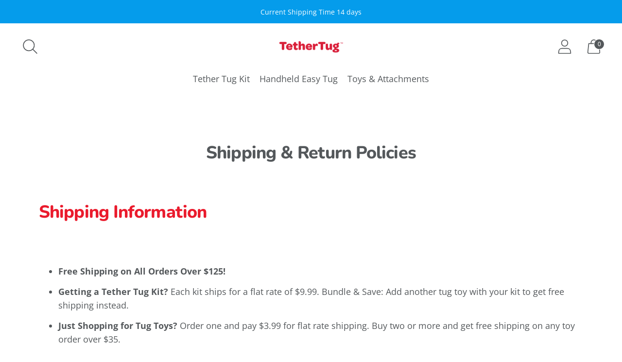

--- FILE ---
content_type: text/css
request_url: https://tethertug.com/cdn/shop/t/34/assets/custom.css?v=8650923919515213161726248303
body_size: -600
content:
.custom_payment_icons{margin-top:15px}.announcement-bar__item{white-space:normal;padding:4px 0}.announcement-bar__gradient-gap{display:none}.announcement-bar__content>span{padding:0}.announcement-bar__link:after,.announcement-bar__link:before{content:none}.announcement-bar__content{line-height:1.5}.flickity-enabled .announcement-bar__item{display:flex;align-items:center}
/*# sourceMappingURL=/cdn/shop/t/34/assets/custom.css.map?v=8650923919515213161726248303 */


--- FILE ---
content_type: text/css;charset=UTF-8
request_url: https://cached.rebuyengine.com/api/v1/user/stylesheet?shop=tethertug-dev.myshopify.com&cache_key=1769474543
body_size: 2240
content:
:root{--rb-smart-search-quick-view-product-title-color:#54585b;--rb-smart-search-quick-view-product-price-color:#54585b;--rb-smart-search-quick-view-product-price-sale-color:#ea1b2d;--rb-smart-search-quick-view-product-price-compare-at-color:#54585b;--rb-smart-search-quick-view-button-text-color:#ffffff;--rb-smart-search-quick-view-button-background-color:#ea1b2d;--rb-smart-search-quick-view-button-border-color:#ea1b2d;--rb-smart-search-quick-view-button-border-width:0px;--rb-smart-search-quick-view-button-radius:30px;--rb-smart-search-quick-view-reviews-background-color:#ebf5fa;--rb-smart-search-quick-view-reviews-foreground-color:#FBCA10;--rb-smart-search-quick-view-reviews-text-color:#54585b;--rb-smart-search-results-product-title-color:#54585b;--rb-smart-search-results-product-price-color:#54585b;--rb-smart-search-results-product-price-sale-color:#ea1b2d;--rb-smart-search-results-product-price-compare-at-color:#54585b;--rb-smart-search-results-pagination-button-text-color:#ffffff;--rb-smart-search-results-pagination-button-background-color:#ea1b2d;--rb-smart-search-results-pagination-button-border-color:#ea1b2d;--rb-smart-search-results-pagination-button-border-width:0px;--rb-smart-search-results-pagination-button-radius:30px;--rb-smart-search-results-reviews-background-color:#ebf5fa;--rb-smart-search-results-reviews-foreground-color:#FBCA10;--rb-smart-search-results-reviews-text-color:#54585b}.rebuy-loader{border-bottom-color:#ea1b2d}.rebuy-widget .super-title{color:#0b6c9e}.rebuy-widget .primary-title{color:#059ceb}.rebuy-widget .description{color:#54585b}.rebuy-widget .rebuy-product-title,.rebuy-widget .rebuy-product-title-link,.rebuy-modal__product-title{color:#54585b}.rebuy-widget .rebuy-product-description,.rebuy-modal__product-option-title{color:#54585b}.rebuy-product-vendor{color:#535353}.rebuy-money,.rebuy-widget .rebuy-money{color:#54585b}.rebuy-money.sale,.rebuy-widget .rebuy-money.sale,.rebuy-cart__flyout-subtotal-final-amount,.rebuy-reorder-cart-total-price-final-amount,[data-rebuy-component="cart-subtotal"] .rebuy-cart__flyout-subtotal-final-amount,[data-rebuy-component="cart-subtotal"] .rebuy-reorder-cart-total-price-final-amount{color:#ea1b2d}.rebuy-money.compare-at,.rebuy-widget .rebuy-money.compare-at{color:#54585b}.rebuy-underline,.rebuy-widget .rebuy-underline{border-color:#ea1b2d}.rebuy-checkbox .checkbox-input:focus,.rebuy-widget .rebuy-checkbox .checkbox-input:focus,.rebuy-radio .radio-input:focus,.rebuy-widget .rebuy-radio .radio-input:focus{border-color:#ea1b2d}.rebuy-checkbox .checkbox-input:checked,.rebuy-widget .rebuy-checkbox .checkbox-input:checked,.rebuy-radio .radio-input:checked,.rebuy-widget .rebuy-radio .radio-input:checked{background:#ea1b2d;border-color:#ea1b2d}.rebuy-select,.rebuy-widget .rebuy-select,select.rebuy-select,.rebuy-widget select.rebuy-select{color:#0b6c9e;background-color:#ebf5fa;border-color:#0b6c9e;border-radius:30px}.rebuy-select{background-image:linear-gradient(45deg,transparent 50%,#0b6c9e 50%),linear-gradient(135deg,#0b6c9e 50%,transparent 50%),linear-gradient(to right,#0b6c9e,#0b6c9e)}.rebuy-select:focus,.rebuy-widget .rebuy-select:focus,select.rebuy-select:focus,.rebuy-widget select.rebuy-select:focus{border-color:#ea1b2d}.rebuy-input,.rebuy-widget .rebuy-input,input.rebuy-input,.rebuy-widget input.rebuy-input{color:#0b6c9e;background-color:#ebf5fa;border-color:#0b6c9e;border-radius:30px}.rebuy-input:focus,.rebuy-widget .rebuy-input:focus,input.rebuy-input:focus,.rebuy-widget input.rebuy-input:focus{border-color:#ea1b2d}.rebuy-button,.rebuy-widget .rebuy-button,.rebuy-cart__flyout-empty-cart a,[data-rebuy-component=progress-bar] .rebuy-cart__progress-gift-variant-readd,.rebuy-cart__progress-free-product-variant-select-container{color:#fff;background:#ea1b2d;border-color:#ea1b2d;border-width:0;border-radius:30px}.rebuy-button.outline,.rebuy-widget .rebuy-button.outline,.rebuy-button.secondary,.rebuy-widget .rebuy-button.secondary{color:#ea1b2d;background:#fff;border-color:#ea1b2d}.rebuy-button.decline,.rebuy-widget .rebuy-button.decline{color:#059ceb;background:#fff0;border-color:#e3e3e3}.rebuy-button.dark,.rebuy-widget .rebuy-button.dark{background-color:#5E6670;color:#fff;border-color:#fff}.rebuy-option-button{color:#ea1b2d;border-color:#ea1b2d;border-radius:30px;background:#fff}.rebuy-option-button.is-active{color:#fff;background:#ea1b2d}.rebuy-radio,.rebuy-checkbox,.rebuy-widget .rebuy-radio,.rebuy-widget .rebuy-checkbox{border-color:#0b6c9e}.rebuy-radio:focus,.rebuy-checkbox:focus,.rebuy-widget .rebuy-radio:focus,.rebuy-widget .rebuy-checkbox:focus{border-color:#ea1b2d}.rebuy-radio:checked,.rebuy-checkbox:checked,.rebuy-widget .rebuy-radio:checked,.rebuy-widget .rebuy-checkbox:checked{color:#fff;background:#ea1b2d;border-color:#ea1b2d}.rebuy-textarea{color:#0b6c9e;background-color:#ebf5fa;border-color:#0b6c9e;border-radius:30px}.rebuy-widget .rebuy-carousel__arrows .rebuy-carousel__arrow,.rebuy-widget .flickity-button{color:#0b6c9e;background:#ebf5fa}.rebuy-widget .rebuy-carousel__arrows .rebuy-carousel__arrow svg,.rebuy-widget .rebuy-carousel__arrows .rebuy-carousel__arrow:hover:not(:disabled) svg{fill:#0b6c9e}.rebuy-widget .rebuy-carousel__pagination .rebuy-carousel__page,.rebuy-widget .flickity-page-dots .dot{background:#0b6c9e}.rebuy-widget.rebuy-widget,.rebuy-widget .checkout-promotion-wrapper,.rebuy-widget.rebuy-cart-subscription{background:#fff0}.rsf-modal{--rsf-modal-bg-color:#fff}.rebuy-widget .checkout-promotion-header{border-color:#e3e3e3}.rebuy-widget .checkout-promotion-header .promo-title{color:#059ceb}.rebuy-widget .checkout-promotion-header .promo-subtitle{color:#54585b}.rebuy-widget .checkout-promotion-body h1,.rebuy-widget .checkout-promotion-body h2,.rebuy-widget .checkout-promotion-body h3,.rebuy-widget .checkout-promotion-body h4{color:#059ceb}.rebuy-widget .checkout-promotion-footer{border-color:#e3e3e3}.rebuy-widget .checkout-promotion-product+.checkout-promotion-product,.rebuy-widget .rebuy-product-block+.rebuy-product-block{border-color:#e3e3e3}.rebuy-widget .checkout-promotion-product .promotion-info .product-title{color:#54585b}.rebuy-widget .checkout-promotion-product .promotion-info .variant-title{color:#54585b}.rebuy-widget .checkout-promotion-product .promotion-info .product-description{color:#54585b}.rebuy-widget .rebuy-product-review .rebuy-star-rating .rebuy-star-rating-foreground{background-image:url('data:image/svg+xml;charset=UTF-8, %3Csvg%20width%3D%22100%22%20height%3D%2220%22%20viewBox%3D%220%200%2080%2014%22%20xmlns%3D%22http%3A%2F%2Fwww.w3.org%2F2000%2Fsvg%22%3E%3Cg%20fill%3D%22%23FBCA10%22%20fill-rule%3D%22evenodd%22%3E%3Cpath%20d%3D%22M71.996%2011.368l-3.94%202.42c-.474.292-.756.096-.628-.443l1.074-4.53-3.507-3.022c-.422-.363-.324-.693.24-.74l4.602-.37%201.778-4.3c.21-.51.55-.512.762%200l1.78%204.3%204.602.37c.552.046.666.37.237.74l-3.507%203.02%201.075%204.532c.127.536-.147.74-.628.444l-3.94-2.422zM55.996%2011.368l-3.94%202.42c-.474.292-.756.096-.628-.443l1.074-4.53-3.507-3.022c-.422-.363-.324-.693.24-.74l4.602-.37%201.778-4.3c.21-.51.55-.512.762%200l1.78%204.3%204.602.37c.552.046.666.37.237.74l-3.507%203.02%201.075%204.532c.127.536-.147.74-.628.444l-3.94-2.422zM40.123%2011.368l-3.94%202.42c-.475.292-.756.096-.63-.443l1.076-4.53-3.508-3.022c-.422-.363-.324-.693.24-.74l4.602-.37%201.778-4.3c.21-.51.55-.512.762%200l1.778%204.3%204.603.37c.554.046.667.37.24.74l-3.508%203.02%201.075%204.532c.127.536-.147.74-.628.444l-3.94-2.422zM24.076%2011.368l-3.94%202.42c-.475.292-.757.096-.63-.443l1.076-4.53-3.507-3.022c-.422-.363-.324-.693.238-.74l4.603-.37%201.78-4.3c.21-.51.55-.512.76%200l1.78%204.3%204.602.37c.554.046.667.37.24.74l-3.508%203.02%201.074%204.532c.127.536-.146.74-.628.444l-3.94-2.422zM8.123%2011.368l-3.94%202.42c-.475.292-.756.096-.63-.443l1.076-4.53L1.12%205.792c-.422-.363-.324-.693.24-.74l4.602-.37%201.778-4.3c.21-.51.55-.512.762%200l1.778%204.3%204.603.37c.554.046.667.37.24.74l-3.508%203.02%201.075%204.532c.127.536-.147.74-.628.444l-3.94-2.422z%22%2F%3E%3C%2Fg%3E%3C%2Fsvg%3E')}.rebuy-widget .rebuy-product-review .rebuy-star-rating .rebuy-star-rating-background{background-image:url('data:image/svg+xml;charset=UTF-8, %3Csvg%20width%3D%22100%22%20height%3D%2220%22%20viewBox%3D%220%200%2080%2014%22%20xmlns%3D%22http%3A%2F%2Fwww.w3.org%2F2000%2Fsvg%22%3E%3Cg%20fill%3D%22%23ebf5fa%22%20fill-rule%3D%22evenodd%22%3E%3Cpath%20d%3D%22M71.996%2011.368l-3.94%202.42c-.474.292-.756.096-.628-.443l1.074-4.53-3.507-3.022c-.422-.363-.324-.693.24-.74l4.602-.37%201.778-4.3c.21-.51.55-.512.762%200l1.78%204.3%204.602.37c.552.046.666.37.237.74l-3.507%203.02%201.075%204.532c.127.536-.147.74-.628.444l-3.94-2.422zM55.996%2011.368l-3.94%202.42c-.474.292-.756.096-.628-.443l1.074-4.53-3.507-3.022c-.422-.363-.324-.693.24-.74l4.602-.37%201.778-4.3c.21-.51.55-.512.762%200l1.78%204.3%204.602.37c.552.046.666.37.237.74l-3.507%203.02%201.075%204.532c.127.536-.147.74-.628.444l-3.94-2.422zM40.123%2011.368l-3.94%202.42c-.475.292-.756.096-.63-.443l1.076-4.53-3.508-3.022c-.422-.363-.324-.693.24-.74l4.602-.37%201.778-4.3c.21-.51.55-.512.762%200l1.778%204.3%204.603.37c.554.046.667.37.24.74l-3.508%203.02%201.075%204.532c.127.536-.147.74-.628.444l-3.94-2.422zM24.076%2011.368l-3.94%202.42c-.475.292-.757.096-.63-.443l1.076-4.53-3.507-3.022c-.422-.363-.324-.693.238-.74l4.603-.37%201.78-4.3c.21-.51.55-.512.76%200l1.78%204.3%204.602.37c.554.046.667.37.24.74l-3.508%203.02%201.074%204.532c.127.536-.146.74-.628.444l-3.94-2.422zM8.123%2011.368l-3.94%202.42c-.475.292-.756.096-.63-.443l1.076-4.53L1.12%205.792c-.422-.363-.324-.693.24-.74l4.602-.37%201.778-4.3c.21-.51.55-.512.762%200l1.778%204.3%204.603.37c.554.046.667.37.24.74l-3.508%203.02%201.075%204.532c.127.536-.147.74-.628.444l-3.94-2.422z%22%2F%3E%3C%2Fg%3E%3C%2Fsvg%3E')}.rebuy-widget .rebuy-product-review .rebuy-review-count{color:#54585b}.rebuy-widget .rebuy-timer{background:#059ceb}.rebuy-widget .rebuy-timer-minutes,.rebuy-widget .rebuy-timer-seconds{color:#0b6c9e}.rebuy-notification-modal .rebuy-notification-dialog{background:#fff}.rebuy-notification-modal .rebuy-notification-dialog-header{color:#059ceb}.rebuy-notification-modal .rebuy-notification-dialog-content{color:#54585b}.rebuy-notification-modal .rebuy-notification-dialog-actions{border-color:#e3e3e3}.rebuy-modal__container-header{color:#059ceb}.rebuy-modal__spinner{border-color:#fff;border-top-color:#ea1b2d}.rebuy-modal__spinner:empty{display:block}.rebuy-cart__flyout-header{border-color:#e3e3e3}.rebuy-cart__flyout-title,.rebuy-cart__title{color:#059ceb}.rebuy-cart__flyout-close{color:#059ceb}.rebuy-cart__flyout-announcement-bar,[data-rebuy-component="announcement-bar"]{color:#fff;background-color:#ea1b2d}.rebuy-cart__flyout-shipping-bar.has-free-shipping{background-color:rgb(234 27 45 / .2)}.rebuy-cart__flyout-shipping-bar-meter{background-color:#eee}.rebuy-cart__flyout-shipping-bar-meter-fill,.rebuy-cart__progress-bar-meter-fill,.complete .rebuy-cart__progress-step-icon,[data-rebuy-component="progress-bar"] .rebuy-cart__progress-bar-meter-fill,[data-rebuy-component="progress-bar"] .rebuy-cart__progress-step.complete .rebuy-cart__progress-step-icon{color:#fff;background:#ea1b2d}.rebuy-cart__progress-free-product-variant-select:active+.rebuy-cart__progress-free-product-variant-select-prompt,.rebuy-cart__progress-free-product-variant-select:focus+.rebuy-cart__progress-free-product-variant-select-prompt,[data-rebuy-component="progress-bar"] .rebuy-cart__progress-free-product-variant-select:active+.rebuy-cart__progress-free-product-variant-select-prompt,[data-rebuy-component="progress-bar"] .rebuy-cart__progress-free-product-variant-select:focus+.rebuy-cart__progress-free-product-variant-select-prompt,[data-rebuy-component="progress-bar"] .rebuy-cart__progress-gift-variant-select:active+.rebuy-cart__progress-gift-variant-select-prompt,[data-rebuy-component="progress-bar"] .rebuy-cart__progress-gift-variant-select:focus+.rebuy-cart__progress-gift-variant-select-prompt{color:#ea1b2d;background:#fff;border-color:#ea1b2d}.rebuy-cart__progress-free-product-variant-select:not(:focus)+.rebuy-cart__progress-free-product-variant-select-prompt,.rebuy-cart__progress-free-product-variant-select:not(:active)+.rebuy-cart__progress-free-product-variant-select-prompt,[data-rebuy-component="progress-bar"] .rebuy-cart__progress-free-product-variant-select:not(:focus)+.rebuy-cart__progress-free-product-variant-select-prompt,[data-rebuy-component="progress-bar"] .rebuy-cart__progress-free-product-variant-select:not(:active)+.rebuy-cart__progress-free-product-variant-select-prompt,[data-rebuy-component="progress-bar"] .rebuy-cart__progress-gift-variant-select:not(:focus)+.rebuy-cart__progress-gift-variant-select-prompt,[data-rebuy-component="progress-bar"] .rebuy-cart__progress-gift-variant-select:not(:active)+.rebuy-cart__progress-gift-variant-select-prompt{color:#fff;background:#ea1b2d;border-color:#ea1b2d;border-radius:30px}.rebuy-cart__flyout-items,[data-rebuy-component="cart-items"]>ul{border-color:#e3e3e3}.rebuy-cart__flyout-item+.rebuy-cart__flyout-item,[data-rebuy-component="cart-items"] .rebuy-cart__flyout-item+.rebuy-cart__flyout-item{border-top-color:#e3e3e3}.rebuy-cart__flyout-item-remove,[data-rebuy-component="cart-items"] .rebuy-cart__flyout-item-remove{color:#999}.rebuy-cart__flyout-item-product-title,.rebuy-cart__flyout-item-product-title:hover,.rebuy-cart__flyout-item-product-title:active,.rebuy-cart__flyout-item-product-title:visited,[data-rebuy-component="cart-items"] .rebuy-cart__flyout-item-product-title,[data-rebuy-component="cart-items"] .rebuy-cart__flyout-item-product-title:hover,[data-rebuy-component="cart-items"] .rebuy-cart__flyout-item-product-title:active,[data-rebuy-component="cart-items"] .rebuy-cart__flyout-item-product-title:visited{color:#54585b}.rebuy-cart__flyout-item-variant-title,[data-rebuy-component="cart-items"] .rebuy-cart__flyout-item-variant-title{color:#54585b}.rebuy-cart__flyout-item-property,[data-rebuy-component="cart-items"] .rebuy-cart__flyout-item-property{color:#54585b}.rebuy-cart__flyout-item-price .rebuy-money,[data-rebuy-component="cart-items"] .rebuy-cart__flyout-item-price .rebuy-money{color:#54585b}.rebuy-cart__flyout-item-price .rebuy-money.sale,[data-rebuy-component="cart-items"] .rebuy-cart__flyout-item-price .rebuy-money.sale{color:#ea1b2d}.rebuy-cart__flyout-item-price .rebuy-money.compare-at,[data-rebuy-component="cart-items"] .rebuy-cart__flyout-item-price .rebuy-money.compare-at{color:#54585b}.rebuy-cart__flyout-item-quantity-widget,[data-rebuy-component="cart-items"] .rebuy-cart__flyout-item-quantity-widget{border-color:#e3e3e3}.rebuy-cart__flyout-item-quantity-widget-label,[data-rebuy-component="cart-items"] .rebuy-cart__flyout-item-quantity-widget-label{border-color:#e3e3e3}.rebuy-cart__flyout-item-quantity-widget-button,.rebuy-cart__flyout-item-quantity-widget-label,[data-rebuy-component="cart-items"] .rebuy-cart__flyout-item-quantity-widget-button,[data-rebuy-component="cart-items"] .rebuy-cart__flyout-item-quantity-widget-label{color:#059ceb}.rebuy-cart__flyout-recommendations{background:#fafafa;border-color:#e3e3e3}.rebuy-cart__flyout-recommendations .rebuy-widget .rebuy-product-grid.large-style-line .rebuy-product-block,.rebuy-cart__flyout-recommendations .rebuy-widget .rebuy-product-grid.medium-style-line .rebuy-product-block,.rebuy-cart__flyout-recommendations .rebuy-widget .rebuy-product-grid.small-style-line .rebuy-product-block{border-color:#e3e3e3}.rebuy-cart__flyout-footer{border-color:#e3e3e3}.rebuy-cart .rebuy-checkbox:checked{background:#ea1b2d;border-color:#ea1b2d}.rebuy-cart .rebuy-checkbox:focus{border-color:#ea1b2d}.rebuy-cart__flyout-subtotal,[data-rebuy-component="cart-subtotal"] .rebuy-cart__flyout-subtotal{color:#059ceb}.rebuy-cart__flyout-installments,[data-rebuy-component="checkout-area"] .rebuy-cart__flyout-installments{color:#059ceb}.rebuy-cart__flyout-discount-amount,[data-rebuy-component="discount-input"] .rebuy-cart__discount-amount{color:#059ceb}.rebuy-cart__flyout-item-discount-message,[data-rebuy-component="discount-input"] .rebuy-cart__flyout-item-discount-message{color:#ea1b2d}.rebuy-cart__column--secondary{background-color:rgb(234 27 45 / .2)!important}.rebuy-reorder__item-shipping-bar.has-free-shipping{background-color:rgb(234 27 45 / .2)}.rebuy-reorder__item-shipping-bar-meter-fill{color:#fff;background:#ea1b2d}.rebuy-reorder__item-quantity-widget{border-color:#e3e3e3}.rebuy-reorder__item-quantity-widget-label{border-color:#e3e3e3}.rebuy-reorder__item-quantity-widget-button,.rebuy-reorder__item-quantity-widget-label{color:#059ceb}.rebuy-reorder__announcement-bar{background:#ea1b2d;color:#fff}.rebuy-reorder-cart-count{background-color:#ea1b2d}.rebuy-reorder-cart-count-head{background-color:rgb(234 27 45 / .2);color:#059ceb}.rebuy-reactivate-landing__gift{box-shadow:0 0 5px 1px #ea1b2d}.rebuy-reactivate-landing__modal-addresses-list--active{border-color:#ea1b2d}.rebuy-reactivate-landing__modal-addresses-list .rebuy-radio:checked,.rebuy-reactivate-landing__modal-addresses-list .rebuy-checkbox:checked{background:#ea1b2d;border-color:#ea1b2d}.rebuy-smart-banner{background:#ea1b2d;border-color:#ea1b2d;border-width:0}.rebuy-smart-banner .rebuy-smart-banner_message,.rebuy-smart-banner .rebuy-smart-banner_close{color:#fff}.rebuy-cart a:focus-visible,.rebuy-cart button:focus-visible,.rebuy-cart select:focus-visible,.rebuy-cart input:focus-visible,.rebuy-cart__progress-free-product-variant-select:focus-visible{outline:2px solid #0b6c9e!important}.rebuy-cart .rebuy-input:focus-visible{border-color:#0b6c9e!important;outline:0}.rebuy-preview-highlight .rebuy-cart__flyout,.rebuy-preview-highlight .rebuy-widget,.rebuy-preview-highlight .rebuy-quick-view-dropdown__container,.rebuy-preview-highlight .rebuy-quick-view__overlay,.rebuy-preview-highlight #rebuy-smart-search-results-dropdown{border:2px solid #2491C4!important}.rebuy-bundle-builder__progress-bar-meter-fill,.rebuy-bundle-builder__progress-step.complete .rebuy-bundle-builder__progress-step-icon{color:#fff;background:#ea1b2d}.smart-cart--enabled .quick-cart.active.visible{display:none!important}

--- FILE ---
content_type: text/json
request_url: https://conf.config-security.com/model
body_size: 83
content:
{"title":"recommendation AI model (keras)","structure":"release_id=0x2c:39:5d:50:37:39:31:67:48:52:2e:31:33:65:30:40:46:65:22:4b:3b:4a:5c:7a:6e:51:41:53:5c;keras;b7h7f988w8s023arey6jh0preeg1yv9ldiai45wip2j4zbklgcxjeaveav9o0mqf9narzmap","weights":"../weights/2c395d50.h5","biases":"../biases/2c395d50.h5"}